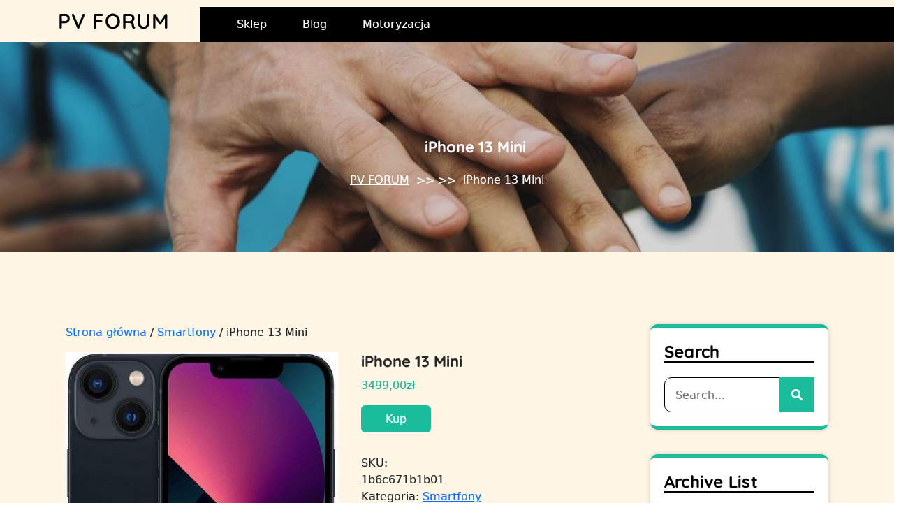

--- FILE ---
content_type: text/html; charset=UTF-8
request_url: https://pv-forum.pl/produkt/iphone-13-mini/
body_size: 16790
content:
<!DOCTYPE html> <html lang="pl-PL"><head>
    	<meta charset="UTF-8">
	<meta name="viewport" content="width=device-width, initial-scale=1">
	<link rel="profile" href="https://gmpg.org/xfn/11">
			<link rel="pingback" href="https://pv-forum.pl/xmlrpc.php">
	
    <title>iPhone 13 Mini &#8211; PV FORUM</title>
<meta name='robots' content='max-image-preview:large' />
<link rel="alternate" type="application/rss+xml" title="PV FORUM &raquo; Kanał z wpisami" href="https://pv-forum.pl/feed/" />
<link rel="alternate" type="application/rss+xml" title="PV FORUM &raquo; Kanał z komentarzami" href="https://pv-forum.pl/comments/feed/" />
<link rel="alternate" type="application/rss+xml" title="PV FORUM &raquo; iPhone 13 Mini Kanał z komentarzami" href="https://pv-forum.pl/produkt/iphone-13-mini/feed/" />
<link rel="alternate" title="oEmbed (JSON)" type="application/json+oembed" href="https://pv-forum.pl/wp-json/oembed/1.0/embed?url=https%3A%2F%2Fpv-forum.pl%2Fprodukt%2Fiphone-13-mini%2F" />
<link rel="alternate" title="oEmbed (XML)" type="text/xml+oembed" href="https://pv-forum.pl/wp-json/oembed/1.0/embed?url=https%3A%2F%2Fpv-forum.pl%2Fprodukt%2Fiphone-13-mini%2F&#038;format=xml" />
<style id='wp-img-auto-sizes-contain-inline-css' type='text/css'>
img:is([sizes=auto i],[sizes^="auto," i]){contain-intrinsic-size:3000px 1500px}
/*# sourceURL=wp-img-auto-sizes-contain-inline-css */
</style>
<style id='wp-emoji-styles-inline-css' type='text/css'>

	img.wp-smiley, img.emoji {
		display: inline !important;
		border: none !important;
		box-shadow: none !important;
		height: 1em !important;
		width: 1em !important;
		margin: 0 0.07em !important;
		vertical-align: -0.1em !important;
		background: none !important;
		padding: 0 !important;
	}
/*# sourceURL=wp-emoji-styles-inline-css */
</style>
<style id='wp-block-library-inline-css' type='text/css'>
:root{--wp-block-synced-color:#7a00df;--wp-block-synced-color--rgb:122,0,223;--wp-bound-block-color:var(--wp-block-synced-color);--wp-editor-canvas-background:#ddd;--wp-admin-theme-color:#007cba;--wp-admin-theme-color--rgb:0,124,186;--wp-admin-theme-color-darker-10:#006ba1;--wp-admin-theme-color-darker-10--rgb:0,107,160.5;--wp-admin-theme-color-darker-20:#005a87;--wp-admin-theme-color-darker-20--rgb:0,90,135;--wp-admin-border-width-focus:2px}@media (min-resolution:192dpi){:root{--wp-admin-border-width-focus:1.5px}}.wp-element-button{cursor:pointer}:root .has-very-light-gray-background-color{background-color:#eee}:root .has-very-dark-gray-background-color{background-color:#313131}:root .has-very-light-gray-color{color:#eee}:root .has-very-dark-gray-color{color:#313131}:root .has-vivid-green-cyan-to-vivid-cyan-blue-gradient-background{background:linear-gradient(135deg,#00d084,#0693e3)}:root .has-purple-crush-gradient-background{background:linear-gradient(135deg,#34e2e4,#4721fb 50%,#ab1dfe)}:root .has-hazy-dawn-gradient-background{background:linear-gradient(135deg,#faaca8,#dad0ec)}:root .has-subdued-olive-gradient-background{background:linear-gradient(135deg,#fafae1,#67a671)}:root .has-atomic-cream-gradient-background{background:linear-gradient(135deg,#fdd79a,#004a59)}:root .has-nightshade-gradient-background{background:linear-gradient(135deg,#330968,#31cdcf)}:root .has-midnight-gradient-background{background:linear-gradient(135deg,#020381,#2874fc)}:root{--wp--preset--font-size--normal:16px;--wp--preset--font-size--huge:42px}.has-regular-font-size{font-size:1em}.has-larger-font-size{font-size:2.625em}.has-normal-font-size{font-size:var(--wp--preset--font-size--normal)}.has-huge-font-size{font-size:var(--wp--preset--font-size--huge)}.has-text-align-center{text-align:center}.has-text-align-left{text-align:left}.has-text-align-right{text-align:right}.has-fit-text{white-space:nowrap!important}#end-resizable-editor-section{display:none}.aligncenter{clear:both}.items-justified-left{justify-content:flex-start}.items-justified-center{justify-content:center}.items-justified-right{justify-content:flex-end}.items-justified-space-between{justify-content:space-between}.screen-reader-text{border:0;clip-path:inset(50%);height:1px;margin:-1px;overflow:hidden;padding:0;position:absolute;width:1px;word-wrap:normal!important}.screen-reader-text:focus{background-color:#ddd;clip-path:none;color:#444;display:block;font-size:1em;height:auto;left:5px;line-height:normal;padding:15px 23px 14px;text-decoration:none;top:5px;width:auto;z-index:100000}html :where(.has-border-color){border-style:solid}html :where([style*=border-top-color]){border-top-style:solid}html :where([style*=border-right-color]){border-right-style:solid}html :where([style*=border-bottom-color]){border-bottom-style:solid}html :where([style*=border-left-color]){border-left-style:solid}html :where([style*=border-width]){border-style:solid}html :where([style*=border-top-width]){border-top-style:solid}html :where([style*=border-right-width]){border-right-style:solid}html :where([style*=border-bottom-width]){border-bottom-style:solid}html :where([style*=border-left-width]){border-left-style:solid}html :where(img[class*=wp-image-]){height:auto;max-width:100%}:where(figure){margin:0 0 1em}html :where(.is-position-sticky){--wp-admin--admin-bar--position-offset:var(--wp-admin--admin-bar--height,0px)}@media screen and (max-width:600px){html :where(.is-position-sticky){--wp-admin--admin-bar--position-offset:0px}}

/*# sourceURL=wp-block-library-inline-css */
</style><style id='wp-block-archives-inline-css' type='text/css'>
.wp-block-archives{box-sizing:border-box}.wp-block-archives-dropdown label{display:block}
/*# sourceURL=https://pv-forum.pl/wp-includes/blocks/archives/style.min.css */
</style>
<style id='wp-block-categories-inline-css' type='text/css'>
.wp-block-categories{box-sizing:border-box}.wp-block-categories.alignleft{margin-right:2em}.wp-block-categories.alignright{margin-left:2em}.wp-block-categories.wp-block-categories-dropdown.aligncenter{text-align:center}.wp-block-categories .wp-block-categories__label{display:block;width:100%}
/*# sourceURL=https://pv-forum.pl/wp-includes/blocks/categories/style.min.css */
</style>
<style id='wp-block-latest-posts-inline-css' type='text/css'>
.wp-block-latest-posts{box-sizing:border-box}.wp-block-latest-posts.alignleft{margin-right:2em}.wp-block-latest-posts.alignright{margin-left:2em}.wp-block-latest-posts.wp-block-latest-posts__list{list-style:none}.wp-block-latest-posts.wp-block-latest-posts__list li{clear:both;overflow-wrap:break-word}.wp-block-latest-posts.is-grid{display:flex;flex-wrap:wrap}.wp-block-latest-posts.is-grid li{margin:0 1.25em 1.25em 0;width:100%}@media (min-width:600px){.wp-block-latest-posts.columns-2 li{width:calc(50% - .625em)}.wp-block-latest-posts.columns-2 li:nth-child(2n){margin-right:0}.wp-block-latest-posts.columns-3 li{width:calc(33.33333% - .83333em)}.wp-block-latest-posts.columns-3 li:nth-child(3n){margin-right:0}.wp-block-latest-posts.columns-4 li{width:calc(25% - .9375em)}.wp-block-latest-posts.columns-4 li:nth-child(4n){margin-right:0}.wp-block-latest-posts.columns-5 li{width:calc(20% - 1em)}.wp-block-latest-posts.columns-5 li:nth-child(5n){margin-right:0}.wp-block-latest-posts.columns-6 li{width:calc(16.66667% - 1.04167em)}.wp-block-latest-posts.columns-6 li:nth-child(6n){margin-right:0}}:root :where(.wp-block-latest-posts.is-grid){padding:0}:root :where(.wp-block-latest-posts.wp-block-latest-posts__list){padding-left:0}.wp-block-latest-posts__post-author,.wp-block-latest-posts__post-date{display:block;font-size:.8125em}.wp-block-latest-posts__post-excerpt,.wp-block-latest-posts__post-full-content{margin-bottom:1em;margin-top:.5em}.wp-block-latest-posts__featured-image a{display:inline-block}.wp-block-latest-posts__featured-image img{height:auto;max-width:100%;width:auto}.wp-block-latest-posts__featured-image.alignleft{float:left;margin-right:1em}.wp-block-latest-posts__featured-image.alignright{float:right;margin-left:1em}.wp-block-latest-posts__featured-image.aligncenter{margin-bottom:1em;text-align:center}
/*# sourceURL=https://pv-forum.pl/wp-includes/blocks/latest-posts/style.min.css */
</style>
<link rel='stylesheet' id='wc-blocks-style-css' href='https://pv-forum.pl/wp-content/plugins/woocommerce/assets/client/blocks/wc-blocks.css?ver=wc-10.3.7' type='text/css' media='all' />
<style id='global-styles-inline-css' type='text/css'>
:root{--wp--preset--aspect-ratio--square: 1;--wp--preset--aspect-ratio--4-3: 4/3;--wp--preset--aspect-ratio--3-4: 3/4;--wp--preset--aspect-ratio--3-2: 3/2;--wp--preset--aspect-ratio--2-3: 2/3;--wp--preset--aspect-ratio--16-9: 16/9;--wp--preset--aspect-ratio--9-16: 9/16;--wp--preset--color--black: #000000;--wp--preset--color--cyan-bluish-gray: #abb8c3;--wp--preset--color--white: #ffffff;--wp--preset--color--pale-pink: #f78da7;--wp--preset--color--vivid-red: #cf2e2e;--wp--preset--color--luminous-vivid-orange: #ff6900;--wp--preset--color--luminous-vivid-amber: #fcb900;--wp--preset--color--light-green-cyan: #7bdcb5;--wp--preset--color--vivid-green-cyan: #00d084;--wp--preset--color--pale-cyan-blue: #8ed1fc;--wp--preset--color--vivid-cyan-blue: #0693e3;--wp--preset--color--vivid-purple: #9b51e0;--wp--preset--color--tan: #E6DBAD;--wp--preset--color--yellow: #FDE64B;--wp--preset--color--orange: #ED7014;--wp--preset--color--red: #D0312D;--wp--preset--color--pink: #b565a7;--wp--preset--color--purple: #A32CC4;--wp--preset--color--blue: #3A43BA;--wp--preset--color--green: #3BB143;--wp--preset--color--brown: #231709;--wp--preset--color--grey: #6C626D;--wp--preset--gradient--vivid-cyan-blue-to-vivid-purple: linear-gradient(135deg,rgb(6,147,227) 0%,rgb(155,81,224) 100%);--wp--preset--gradient--light-green-cyan-to-vivid-green-cyan: linear-gradient(135deg,rgb(122,220,180) 0%,rgb(0,208,130) 100%);--wp--preset--gradient--luminous-vivid-amber-to-luminous-vivid-orange: linear-gradient(135deg,rgb(252,185,0) 0%,rgb(255,105,0) 100%);--wp--preset--gradient--luminous-vivid-orange-to-vivid-red: linear-gradient(135deg,rgb(255,105,0) 0%,rgb(207,46,46) 100%);--wp--preset--gradient--very-light-gray-to-cyan-bluish-gray: linear-gradient(135deg,rgb(238,238,238) 0%,rgb(169,184,195) 100%);--wp--preset--gradient--cool-to-warm-spectrum: linear-gradient(135deg,rgb(74,234,220) 0%,rgb(151,120,209) 20%,rgb(207,42,186) 40%,rgb(238,44,130) 60%,rgb(251,105,98) 80%,rgb(254,248,76) 100%);--wp--preset--gradient--blush-light-purple: linear-gradient(135deg,rgb(255,206,236) 0%,rgb(152,150,240) 100%);--wp--preset--gradient--blush-bordeaux: linear-gradient(135deg,rgb(254,205,165) 0%,rgb(254,45,45) 50%,rgb(107,0,62) 100%);--wp--preset--gradient--luminous-dusk: linear-gradient(135deg,rgb(255,203,112) 0%,rgb(199,81,192) 50%,rgb(65,88,208) 100%);--wp--preset--gradient--pale-ocean: linear-gradient(135deg,rgb(255,245,203) 0%,rgb(182,227,212) 50%,rgb(51,167,181) 100%);--wp--preset--gradient--electric-grass: linear-gradient(135deg,rgb(202,248,128) 0%,rgb(113,206,126) 100%);--wp--preset--gradient--midnight: linear-gradient(135deg,rgb(2,3,129) 0%,rgb(40,116,252) 100%);--wp--preset--font-size--small: 12px;--wp--preset--font-size--medium: 20px;--wp--preset--font-size--large: 36px;--wp--preset--font-size--x-large: 42px;--wp--preset--font-size--regular: 16px;--wp--preset--font-size--larger: 36px;--wp--preset--font-size--huge: 48px;--wp--preset--spacing--20: 0.44rem;--wp--preset--spacing--30: 0.67rem;--wp--preset--spacing--40: 1rem;--wp--preset--spacing--50: 1.5rem;--wp--preset--spacing--60: 2.25rem;--wp--preset--spacing--70: 3.38rem;--wp--preset--spacing--80: 5.06rem;--wp--preset--shadow--natural: 6px 6px 9px rgba(0, 0, 0, 0.2);--wp--preset--shadow--deep: 12px 12px 50px rgba(0, 0, 0, 0.4);--wp--preset--shadow--sharp: 6px 6px 0px rgba(0, 0, 0, 0.2);--wp--preset--shadow--outlined: 6px 6px 0px -3px rgb(255, 255, 255), 6px 6px rgb(0, 0, 0);--wp--preset--shadow--crisp: 6px 6px 0px rgb(0, 0, 0);}:where(.is-layout-flex){gap: 0.5em;}:where(.is-layout-grid){gap: 0.5em;}body .is-layout-flex{display: flex;}.is-layout-flex{flex-wrap: wrap;align-items: center;}.is-layout-flex > :is(*, div){margin: 0;}body .is-layout-grid{display: grid;}.is-layout-grid > :is(*, div){margin: 0;}:where(.wp-block-columns.is-layout-flex){gap: 2em;}:where(.wp-block-columns.is-layout-grid){gap: 2em;}:where(.wp-block-post-template.is-layout-flex){gap: 1.25em;}:where(.wp-block-post-template.is-layout-grid){gap: 1.25em;}.has-black-color{color: var(--wp--preset--color--black) !important;}.has-cyan-bluish-gray-color{color: var(--wp--preset--color--cyan-bluish-gray) !important;}.has-white-color{color: var(--wp--preset--color--white) !important;}.has-pale-pink-color{color: var(--wp--preset--color--pale-pink) !important;}.has-vivid-red-color{color: var(--wp--preset--color--vivid-red) !important;}.has-luminous-vivid-orange-color{color: var(--wp--preset--color--luminous-vivid-orange) !important;}.has-luminous-vivid-amber-color{color: var(--wp--preset--color--luminous-vivid-amber) !important;}.has-light-green-cyan-color{color: var(--wp--preset--color--light-green-cyan) !important;}.has-vivid-green-cyan-color{color: var(--wp--preset--color--vivid-green-cyan) !important;}.has-pale-cyan-blue-color{color: var(--wp--preset--color--pale-cyan-blue) !important;}.has-vivid-cyan-blue-color{color: var(--wp--preset--color--vivid-cyan-blue) !important;}.has-vivid-purple-color{color: var(--wp--preset--color--vivid-purple) !important;}.has-black-background-color{background-color: var(--wp--preset--color--black) !important;}.has-cyan-bluish-gray-background-color{background-color: var(--wp--preset--color--cyan-bluish-gray) !important;}.has-white-background-color{background-color: var(--wp--preset--color--white) !important;}.has-pale-pink-background-color{background-color: var(--wp--preset--color--pale-pink) !important;}.has-vivid-red-background-color{background-color: var(--wp--preset--color--vivid-red) !important;}.has-luminous-vivid-orange-background-color{background-color: var(--wp--preset--color--luminous-vivid-orange) !important;}.has-luminous-vivid-amber-background-color{background-color: var(--wp--preset--color--luminous-vivid-amber) !important;}.has-light-green-cyan-background-color{background-color: var(--wp--preset--color--light-green-cyan) !important;}.has-vivid-green-cyan-background-color{background-color: var(--wp--preset--color--vivid-green-cyan) !important;}.has-pale-cyan-blue-background-color{background-color: var(--wp--preset--color--pale-cyan-blue) !important;}.has-vivid-cyan-blue-background-color{background-color: var(--wp--preset--color--vivid-cyan-blue) !important;}.has-vivid-purple-background-color{background-color: var(--wp--preset--color--vivid-purple) !important;}.has-black-border-color{border-color: var(--wp--preset--color--black) !important;}.has-cyan-bluish-gray-border-color{border-color: var(--wp--preset--color--cyan-bluish-gray) !important;}.has-white-border-color{border-color: var(--wp--preset--color--white) !important;}.has-pale-pink-border-color{border-color: var(--wp--preset--color--pale-pink) !important;}.has-vivid-red-border-color{border-color: var(--wp--preset--color--vivid-red) !important;}.has-luminous-vivid-orange-border-color{border-color: var(--wp--preset--color--luminous-vivid-orange) !important;}.has-luminous-vivid-amber-border-color{border-color: var(--wp--preset--color--luminous-vivid-amber) !important;}.has-light-green-cyan-border-color{border-color: var(--wp--preset--color--light-green-cyan) !important;}.has-vivid-green-cyan-border-color{border-color: var(--wp--preset--color--vivid-green-cyan) !important;}.has-pale-cyan-blue-border-color{border-color: var(--wp--preset--color--pale-cyan-blue) !important;}.has-vivid-cyan-blue-border-color{border-color: var(--wp--preset--color--vivid-cyan-blue) !important;}.has-vivid-purple-border-color{border-color: var(--wp--preset--color--vivid-purple) !important;}.has-vivid-cyan-blue-to-vivid-purple-gradient-background{background: var(--wp--preset--gradient--vivid-cyan-blue-to-vivid-purple) !important;}.has-light-green-cyan-to-vivid-green-cyan-gradient-background{background: var(--wp--preset--gradient--light-green-cyan-to-vivid-green-cyan) !important;}.has-luminous-vivid-amber-to-luminous-vivid-orange-gradient-background{background: var(--wp--preset--gradient--luminous-vivid-amber-to-luminous-vivid-orange) !important;}.has-luminous-vivid-orange-to-vivid-red-gradient-background{background: var(--wp--preset--gradient--luminous-vivid-orange-to-vivid-red) !important;}.has-very-light-gray-to-cyan-bluish-gray-gradient-background{background: var(--wp--preset--gradient--very-light-gray-to-cyan-bluish-gray) !important;}.has-cool-to-warm-spectrum-gradient-background{background: var(--wp--preset--gradient--cool-to-warm-spectrum) !important;}.has-blush-light-purple-gradient-background{background: var(--wp--preset--gradient--blush-light-purple) !important;}.has-blush-bordeaux-gradient-background{background: var(--wp--preset--gradient--blush-bordeaux) !important;}.has-luminous-dusk-gradient-background{background: var(--wp--preset--gradient--luminous-dusk) !important;}.has-pale-ocean-gradient-background{background: var(--wp--preset--gradient--pale-ocean) !important;}.has-electric-grass-gradient-background{background: var(--wp--preset--gradient--electric-grass) !important;}.has-midnight-gradient-background{background: var(--wp--preset--gradient--midnight) !important;}.has-small-font-size{font-size: var(--wp--preset--font-size--small) !important;}.has-medium-font-size{font-size: var(--wp--preset--font-size--medium) !important;}.has-large-font-size{font-size: var(--wp--preset--font-size--large) !important;}.has-x-large-font-size{font-size: var(--wp--preset--font-size--x-large) !important;}
/*# sourceURL=global-styles-inline-css */
</style>

<style id='classic-theme-styles-inline-css' type='text/css'>
/*! This file is auto-generated */
.wp-block-button__link{color:#fff;background-color:#32373c;border-radius:9999px;box-shadow:none;text-decoration:none;padding:calc(.667em + 2px) calc(1.333em + 2px);font-size:1.125em}.wp-block-file__button{background:#32373c;color:#fff;text-decoration:none}
/*# sourceURL=/wp-includes/css/classic-themes.min.css */
</style>
<link rel='stylesheet' id='woocommerce-layout-css' href='https://pv-forum.pl/wp-content/plugins/woocommerce/assets/css/woocommerce-layout.css?ver=10.3.7' type='text/css' media='all' />
<link rel='stylesheet' id='woocommerce-smallscreen-css' href='https://pv-forum.pl/wp-content/plugins/woocommerce/assets/css/woocommerce-smallscreen.css?ver=10.3.7' type='text/css' media='only screen and (max-width: 768px)' />
<link rel='stylesheet' id='woocommerce-general-css' href='https://pv-forum.pl/wp-content/plugins/woocommerce/assets/css/woocommerce.css?ver=10.3.7' type='text/css' media='all' />
<style id='woocommerce-inline-inline-css' type='text/css'>
.woocommerce form .form-row .required { visibility: visible; }
/*# sourceURL=woocommerce-inline-inline-css */
</style>
<link rel='stylesheet' id='brands-styles-css' href='https://pv-forum.pl/wp-content/plugins/woocommerce/assets/css/brands.css?ver=10.3.7' type='text/css' media='all' />
<link rel='stylesheet' id='prime-charity-trust-style-css' href='https://pv-forum.pl/wp-content/themes/prime-charity-trust/style.css?ver=6.9' type='text/css' media='all' />
<style id='prime-charity-trust-style-inline-css' type='text/css'>
body{max-width: 100% !important;}#featured-posts .entry-container{text-align: left}#button{right: 5%;}nav.navigation.pagination{text-align: left;}#button{border-radius: 4px;}.footer-widgets-area{background-attachment: scroll;}#site-navigation .nav-menu ul li a:hover, .main-navigation .nav-menu li a:hover{}

        .main-navigation ul li a {
            font-weight: 400;
            text-transform: capitalize;
        }
    
/*# sourceURL=prime-charity-trust-style-inline-css */
</style>
<link rel='stylesheet' id='prime-fundraiser-child-style-css' href='https://pv-forum.pl/wp-content/themes/prime-fundraiser/style.css?ver=6.9' type='text/css' media='all' />
<link rel='stylesheet' id='prime-charity-trust-google-fonts-css' href='https://pv-forum.pl/wp-content/fonts/3ae54b3de272b9b10147c9f63fddcb61.css' type='text/css' media='all' />
<link rel='stylesheet' id='bootstrap-style-css' href='https://pv-forum.pl/wp-content/themes/prime-charity-trust/assets/css/bootstrap.css?ver=6.9' type='text/css' media='all' />
<link rel='stylesheet' id='fontawesome-all-css' href='https://pv-forum.pl/wp-content/themes/prime-charity-trust/assets/css/all.min.css?ver=4.7.0' type='text/css' media='all' />
<link rel='stylesheet' id='owl.carousel-style-css' href='https://pv-forum.pl/wp-content/themes/prime-charity-trust/assets/css/owl.carousel.css?ver=6.9' type='text/css' media='all' />
<link rel='stylesheet' id='slick-theme-css-css' href='https://pv-forum.pl/wp-content/themes/prime-charity-trust/assets/css/slick-theme.min.css?ver=v2.2.0' type='text/css' media='all' />
<link rel='stylesheet' id='slick-css-css' href='https://pv-forum.pl/wp-content/themes/prime-charity-trust/assets/css/slick.min.css?ver=v1.8.0' type='text/css' media='all' />
<link rel='stylesheet' id='prime-charity-trust-blocks-css' href='https://pv-forum.pl/wp-content/themes/prime-charity-trust/assets/css/blocks.min.css?ver=6.9' type='text/css' media='all' />
<script type="text/javascript" src="https://pv-forum.pl/wp-includes/js/jquery/jquery.min.js?ver=3.7.1" id="jquery-core-js"></script>
<script type="text/javascript" src="https://pv-forum.pl/wp-includes/js/jquery/jquery-migrate.min.js?ver=3.4.1" id="jquery-migrate-js"></script>
<script type="text/javascript" src="https://pv-forum.pl/wp-content/plugins/woocommerce/assets/js/jquery-blockui/jquery.blockUI.min.js?ver=2.7.0-wc.10.3.7" id="wc-jquery-blockui-js" defer="defer" data-wp-strategy="defer"></script>
<script type="text/javascript" id="wc-add-to-cart-js-extra">
/* <![CDATA[ */
var wc_add_to_cart_params = {"ajax_url":"/wp-admin/admin-ajax.php","wc_ajax_url":"/?wc-ajax=%%endpoint%%","i18n_view_cart":"Zobacz koszyk","cart_url":"https://pv-forum.pl/koszyk/","is_cart":"","cart_redirect_after_add":"no"};
//# sourceURL=wc-add-to-cart-js-extra
/* ]]> */
</script>
<script type="text/javascript" src="https://pv-forum.pl/wp-content/plugins/woocommerce/assets/js/frontend/add-to-cart.min.js?ver=10.3.7" id="wc-add-to-cart-js" defer="defer" data-wp-strategy="defer"></script>
<script type="text/javascript" src="https://pv-forum.pl/wp-content/plugins/woocommerce/assets/js/zoom/jquery.zoom.min.js?ver=1.7.21-wc.10.3.7" id="wc-zoom-js" defer="defer" data-wp-strategy="defer"></script>
<script type="text/javascript" src="https://pv-forum.pl/wp-content/plugins/woocommerce/assets/js/flexslider/jquery.flexslider.min.js?ver=2.7.2-wc.10.3.7" id="wc-flexslider-js" defer="defer" data-wp-strategy="defer"></script>
<script type="text/javascript" id="wc-single-product-js-extra">
/* <![CDATA[ */
var wc_single_product_params = {"i18n_required_rating_text":"Prosz\u0119 wybra\u0107 ocen\u0119","i18n_rating_options":["1 z 5 gwiazdek","2 z 5 gwiazdek","3 z 5 gwiazdek","4 z 5 gwiazdek","5 z 5 gwiazdek"],"i18n_product_gallery_trigger_text":"Wy\u015bwietl pe\u0142noekranow\u0105 galeri\u0119 obrazk\u00f3w","review_rating_required":"yes","flexslider":{"rtl":false,"animation":"slide","smoothHeight":true,"directionNav":false,"controlNav":"thumbnails","slideshow":false,"animationSpeed":500,"animationLoop":false,"allowOneSlide":false},"zoom_enabled":"1","zoom_options":[],"photoswipe_enabled":"","photoswipe_options":{"shareEl":false,"closeOnScroll":false,"history":false,"hideAnimationDuration":0,"showAnimationDuration":0},"flexslider_enabled":"1"};
//# sourceURL=wc-single-product-js-extra
/* ]]> */
</script>
<script type="text/javascript" src="https://pv-forum.pl/wp-content/plugins/woocommerce/assets/js/frontend/single-product.min.js?ver=10.3.7" id="wc-single-product-js" defer="defer" data-wp-strategy="defer"></script>
<script type="text/javascript" src="https://pv-forum.pl/wp-content/plugins/woocommerce/assets/js/js-cookie/js.cookie.min.js?ver=2.1.4-wc.10.3.7" id="wc-js-cookie-js" defer="defer" data-wp-strategy="defer"></script>
<script type="text/javascript" id="woocommerce-js-extra">
/* <![CDATA[ */
var woocommerce_params = {"ajax_url":"/wp-admin/admin-ajax.php","wc_ajax_url":"/?wc-ajax=%%endpoint%%","i18n_password_show":"Poka\u017c has\u0142o","i18n_password_hide":"Ukryj has\u0142o"};
//# sourceURL=woocommerce-js-extra
/* ]]> */
</script>
<script type="text/javascript" src="https://pv-forum.pl/wp-content/plugins/woocommerce/assets/js/frontend/woocommerce.min.js?ver=10.3.7" id="woocommerce-js" defer="defer" data-wp-strategy="defer"></script>
<link rel="https://api.w.org/" href="https://pv-forum.pl/wp-json/" /><link rel="alternate" title="JSON" type="application/json" href="https://pv-forum.pl/wp-json/wp/v2/product/1956" /><link rel="EditURI" type="application/rsd+xml" title="RSD" href="https://pv-forum.pl/xmlrpc.php?rsd" />
<meta name="generator" content="WordPress 6.9" />
<meta name="generator" content="WooCommerce 10.3.7" />
<link rel="canonical" href="https://pv-forum.pl/produkt/iphone-13-mini/" />
<link rel='shortlink' href='https://pv-forum.pl/?p=1956' />
    <style type="text/css">
        .widget-area {
            text-align: left;
        }
    </style>
    <link rel="pingback" href="https://pv-forum.pl/xmlrpc.php">	<noscript><style>.woocommerce-product-gallery{ opacity: 1 !important; }</style></noscript>
			<style type="text/css" id="wp-custom-css">
			.woocommerce ul.products li.product a img {
height: 230px;
object-fit: contain;
}

.woocommerce ul.products li.product .woocommerce-loop-product__title {
height: 90px;
overflow: hidden;
}
.footer-widgets-area .custom-widget {
    width: 24%;
    display: block;
    float: left;
    padding: 10px;
}
.post-thumbnail img{
    width: 100% !important;
    height: 350px;
    object-fit: cover;
	
}
.post-thumbnail{
			margin-bottom:40px;
}
h1.entry-title{padding-left:80px;}		</style>
		</head>

<body class="wp-singular product-template-default single single-product postid-1956 wp-embed-responsive wp-theme-prime-charity-trust wp-child-theme-prime-fundraiser theme-prime-charity-trust woocommerce woocommerce-page woocommerce-no-js sidebar-right">
    
    
    <div id="page" class="site"><a class="skip-link screen-reader-text" href="#content">Skip to content</a>			<header id="masthead" class="site-header" data-sticky="" role="banner">  
  <div class="header-main">
    <div class="site-branding">
      <div class="logo" >
            <div id="site-identity">
          <h1 class="site-title" style="font-size: 30px;">
            <a href="https://pv-forum.pl/" rel="home">PV FORUM</a>
          </h1>

                  </div><!-- #site-identity -->
      </div>
    </div> <!-- .site-branding -->

    <div class="header-right">
              <div class="top-header">
                                                    <div class="social-links">
                          </div>
                  </div>
      
      <div class="site-menu">
          <nav id="site-navigation" class="main-navigation" role="navigation" aria-label="Primary Menu">
              <button type="button" class="menu-toggle">
                  <span class="icon-bar"></span>
                  <span class="icon-bar"></span>
                  <span class="icon-bar"></span>
              </button>

              <div class="menu-menu-container"><ul id="primary-menu" class="nav-menu"><li id="menu-item-2633" class="menu-item menu-item-type-post_type menu-item-object-page menu-item-home current_page_parent menu-item-2633"><a href="https://pv-forum.pl/">Sklep</a></li>
<li id="menu-item-2634" class="menu-item menu-item-type-post_type menu-item-object-page menu-item-2634"><a href="https://pv-forum.pl/blog/">Blog</a></li>
<li id="menu-item-10257" class="menu-item menu-item-type-taxonomy menu-item-object-category menu-item-10257"><a href="https://pv-forum.pl/category/motoryzacja/">Motoryzacja</a></li>
</ul></div>          </nav><!-- #site-navigation -->
                </div>
    </div>
  </div>
    
		</header> <!-- header ends here --><div class="single-header-img"><div class="post-thumbnail"><img src="https://pv-forum.pl/wp-content/themes/prime-charity-trust/assets/images/default-header.jpg" alt="Default Image" itemprop="image"></div><div class="single-header-heading"><h1 class="entry-title">iPhone 13 Mini</h1><div class="breadcrumb justify-content-center align-items-center mt-5"><a class="home-main align-self-center" href="https://pv-forum.pl">PV FORUM</a> >>  >> <span class="current-breadcrumb">iPhone 13 Mini</span></div></div></div>
    	<div id="content-page" class="site-content">
	
      <div id="content" class= "wrapper section-gap">
<div id="content" class="container contentsecwrap">
	<div class="row m-0">
		<div class="col-lg-9 col-md-8">
			<div id="primary" class="content-area prime-charity-trust"><main id="main" class="site-main" role="main"><nav class="woocommerce-breadcrumb" aria-label="Breadcrumb"><a href="https://pv-forum.pl">Strona główna</a>&nbsp;&#47;&nbsp;<a href="https://pv-forum.pl/kategoria-produktu/smartfony/">Smartfony</a>&nbsp;&#47;&nbsp;iPhone 13 Mini</nav>
				
					<div class="woocommerce-notices-wrapper"></div><div id="product-1956" class="product type-product post-1956 status-publish first instock product_cat-smartfony product_tag-badania-kierowcow-zawodowych product_tag-opony-peugeot-207 product_tag-pokrowiec-na-siedzenie-kierowcy product_tag-silnik-sprezynowy product_tag-sklep-fiat-czesci product_tag-zarowka-h16 has-post-thumbnail product-type-external">

	<div class="woocommerce-product-gallery woocommerce-product-gallery--with-images woocommerce-product-gallery--columns-4 images" data-columns="4" style="opacity: 0; transition: opacity .25s ease-in-out;">
	<div class="woocommerce-product-gallery__wrapper">
		<div data-thumb="https://pv-forum.pl/wp-content/uploads/2023/02/i-apple-iphone-13-mini-128gb-polnoc-100x100.jpg" data-thumb-alt="iPhone 13 Mini" data-thumb-srcset="https://pv-forum.pl/wp-content/uploads/2023/02/i-apple-iphone-13-mini-128gb-polnoc-100x100.jpg 100w, https://pv-forum.pl/wp-content/uploads/2023/02/i-apple-iphone-13-mini-128gb-polnoc-300x300.jpg 300w, https://pv-forum.pl/wp-content/uploads/2023/02/i-apple-iphone-13-mini-128gb-polnoc-150x150.jpg 150w"  data-thumb-sizes="(max-width: 100px) 100vw, 100px" class="woocommerce-product-gallery__image"><a href="https://pv-forum.pl/wp-content/uploads/2023/02/i-apple-iphone-13-mini-128gb-polnoc.jpg"><img width="472" height="626" src="https://pv-forum.pl/wp-content/uploads/2023/02/i-apple-iphone-13-mini-128gb-polnoc.jpg" class="wp-post-image" alt="iPhone 13 Mini" data-caption="" data-src="https://pv-forum.pl/wp-content/uploads/2023/02/i-apple-iphone-13-mini-128gb-polnoc.jpg" data-large_image="https://pv-forum.pl/wp-content/uploads/2023/02/i-apple-iphone-13-mini-128gb-polnoc.jpg" data-large_image_width="472" data-large_image_height="626" decoding="async" fetchpriority="high" srcset="https://pv-forum.pl/wp-content/uploads/2023/02/i-apple-iphone-13-mini-128gb-polnoc.jpg 472w, https://pv-forum.pl/wp-content/uploads/2023/02/i-apple-iphone-13-mini-128gb-polnoc-226x300.jpg 226w" sizes="(max-width: 472px) 100vw, 472px" /></a></div>	</div>
</div>

	<div class="summary entry-summary">
		<h1 class="product_title entry-title">iPhone 13 Mini</h1><p class="price"><span class="woocommerce-Price-amount amount"><bdi>3499,00<span class="woocommerce-Price-currencySymbol">&#122;&#322;</span></bdi></span></p>

<form class="cart" action="https://www.ceneo.pl/115151287" method="get">
	
	<button type="submit" class="single_add_to_cart_button button alt">Kup</button>

	
	</form>

<div class="product_meta">

	
	
		<span class="sku_wrapper">SKU: <span class="sku">1b6c671b1b01</span></span>

	
	<span class="posted_in">Kategoria: <a href="https://pv-forum.pl/kategoria-produktu/smartfony/" rel="tag">Smartfony</a></span>
	<span class="tagged_as">Znaczników: <a href="https://pv-forum.pl/tag-produktu/badania-kierowcow-zawodowych/" rel="tag">badania kierowców zawodowych</a>, <a href="https://pv-forum.pl/tag-produktu/opony-peugeot-207/" rel="tag">opony peugeot 207</a>, <a href="https://pv-forum.pl/tag-produktu/pokrowiec-na-siedzenie-kierowcy/" rel="tag">pokrowiec na siedzenie kierowcy</a>, <a href="https://pv-forum.pl/tag-produktu/silnik-sprezynowy/" rel="tag">silnik sprężynowy</a>, <a href="https://pv-forum.pl/tag-produktu/sklep-fiat-czesci/" rel="tag">sklep fiat części</a>, <a href="https://pv-forum.pl/tag-produktu/zarowka-h16/" rel="tag">żarówka h16</a></span>
	
</div>
	</div>

	
	<div class="woocommerce-tabs wc-tabs-wrapper">
		<ul class="tabs wc-tabs" role="tablist">
							<li role="presentation" class="description_tab" id="tab-title-description">
					<a href="#tab-description" role="tab" aria-controls="tab-description">
						Opis					</a>
				</li>
					</ul>
					<div class="woocommerce-Tabs-panel woocommerce-Tabs-panel--description panel entry-content wc-tab" id="tab-description" role="tabpanel" aria-labelledby="tab-title-description">
				
	<h2>Opis</h2>

<p>Najwyższej jakości aparat, ekran, czy dźwięk- to wszystko możliwie tylko z produktami z serii Apple.Nie zwlekaj z zakupem i ciesz się najnowszym iPhone 13 mini- pełna oferta dostępna już teraz na Ceneo.pl.                            </p>
<p>Iphone 13 mini- kwintesencja doskonałośćiNajbardziej zaawansowany system dwóch aparatów  Apple iPhone 13 mini. Jeszcze jaśniejszy wyświetlacz OLED &#8211; Super Retina XDR. Turboszybki czip A15 Bionic, który konkurencję zostawia w tyle. Ogromny skok wydajności baterii- ponad 2,5 godziny więcej użytkowania na jednym ładowaniu, oraz trwała obudowa z płaskimi krawędziami.                            </p>
<p>Nowy aparat iPhone 13 mini! Z obiektywem ultraszeroko­kątnym odsłania więcej detali w ciemnych fragmentach zdjęć.  Nowy aparat z obiektywem szeroko­kątnym wpuszcza o 47% więcej światła, przez co zyskują i zdjęcia, i wideo Nowy system OIS z automatyczną stabilizacją matrycy sprawia, że kadr nie drgnie, nawet gdy się poruszysz swoim iPhone 13 mini.<br />
Cały układ zaaranżowaliśmy na nowo, przesuwając obiektywy o 45 stopni, żeby zmieścić nasz jak dotąd najlepszy system dwóch aparatów z największą matrycą obiektywu szerokokątnego. Znaleźliśmy też miejsce na nasz system IOS z automatyczną stabilizacją matrycy. Obiektyw ultraszerokokątny iPhone 13 mini wyposażyliśmy w szybszy przetwornik.Tryb filmowy iPhone 13 mini przewiduje, kiedy nowy ważny obiekt zjawi się w kadrze, i automatycznie przestawia na niego ostrość. Mówiąc prościej, z łatwością nakręcisz filmy, które oglądać się będzie jak kinowe.                            </p>
<p>Aparat przedni iPhone 13 mini &#8211; TrueDepth.<br />
System aparatów TrueDepth ma wszystkie najnowsze funkcje aparatów tylnych: Tryb filmowy, Style fotograficzne, Nagrywanie wideo w Dolby Vision HDR, Tryb portretowy. Selfie iPhonem 13 mini w Trybie nocnym Inteligentny HDR 4 Deep Fusion i nie tylko, czyli całą masę sposobów na selfie. Dzięki czipowi A15 Bionic i aparatowi TrueDepth iPhone 13 mini Działa Face ID.<br />
Najbezpieczniejsze uwierzytelnianie na podstawie twarzy użyte w iPhone 13 mini. 2x większa pamięć  iPhone 13 mini ma co najmniej 128 GB pamięci, żeby zmieścić wszystkie Twoje zdjęcia i filmy<br />
Deep Fusion iPhone 13 mini<br />
Włącza się w przypadku średnio i słabo oświetlonych scenerii. Algorytm analizuje szereg ekspozycji piksel po pikselu, wychwytując najsubtelniejsze faktury, wzory i detale.                            </p>
<p>Superszybki czip A15 Bionic w iPhone 13 miniNapędza Style fotograficzne, Tryb filmowy, Tekst na żywo i inne funkcje. Działa oszczędniej, dzięki czemu bateria iPhone 13 mini trzyma dłużej. Jego koprocesor Secure Enclave zabezpiecza Twoje dane, np. Face ID czy kontakty.<br />
Bateria iPhone 13 mini nabrała energii!<br />
Do 2,5 godziny więcej na baterii iPhone’a 13 mini. Do 50% szybsze CPU niż u konkurencji Do 30% szybsza grafika niż u konkurencji Jedyny czip, który go prześcignął, znajdziesz w iPhonie 13 Pro. Cały świat przechodzi na 5G. Strumieniujesz seriale, a może pobierasz duże pliki? Z 5G zrobisz to szybciej. I nie tylko to. Prędkość 5G wystarcza do wieloosobowego grania w sieci, udostępniania wideo AR i wielu innych rzeczy. Po włączeniu trybu Smart Data iPhone 13 mini będzie automatycznie zmniejszać prędkość połączenia, gdy i tak z niej nie korzystasz, ograniczając zużycie energii.                            </p>
<p>​Wyświetlacz Super Retina XDR w iPhone 13 miniSzczegółowość​ eXDRemalna- Nasz wyświetlacz OLED jest o 28 procent jaśniejszy i osiąga poziom 800 nitów, więc nawet w pełnym słońcu wszystko lepiej widać. W wideo HDR sięga nawet 1200 nitów. Biel na iPhone 13 jest olśniewająca, czerń głęboka, a wszystkie inne kolory wyjątkowo wyraziste. Przy tym oszczędza energię o niebo lepiej niż dotąd. iPhone 13 ma szeroką gamę kolorów zgodną ze standardem kinowym, więc pokazuje barwy zgodne z wizją twórcy. Dzięki precyzyjnemu odwzorowaniu kolorów wszystko, co widać na ekranie, wygląda bardzo naturalnie. Zagęszczenie pikseli na wyświetlaczu Super Retina XDR jest ultrawysokie. Dzięki temu zdjęcia, filmy, tekst i w ogóle wszystko, co na nim widać, jest idealnie ostre. Do tego wyświetlacz jest większy, bo aparat TrueDepth zajmuje mniej miejsca.                            </p>
<p>Video prezentacja iPhone 13 mini<br />
Jeżeli ciekawi Cię design iPhone 13 mini zapraszamy do wideo prezentacji nowego modelu iPhone 13 mini  </p>
<p>, , , klips wycieraczki audi a4 b6, , 1463, , motocykle cross, , , , , leszno ford, przewód klimatyzacji, mitsubishi cordia, czesci honda accord, termostat hyundai coupe, g12 płyn, kierunkowskazy volvo v40, </p>
<p>yyyyy</p>
			</div>
		
			</div>


	<section class="related products">

					<h2>Podobne produkty</h2>
				<ul class="products columns-4">

			
					<li class="product type-product post-1277 status-publish first instock product_cat-smartfony product_tag-ats-felgi product_tag-co-oznacza-et-na-feldze product_tag-oyodo-czesci product_tag-rownolegle-parkowanie product_tag-test-opon-zimowych-185-65-r15 has-post-thumbnail product-type-external">
	<a href="https://pv-forum.pl/produkt/samsung-galaxy-a52-sm-a525-6-128gb-niebieski/" class="woocommerce-LoopProduct-link woocommerce-loop-product__link"><img width="300" height="300" src="https://pv-forum.pl/wp-content/uploads/2023/02/i-samsung-galaxy-a52-sm-a525-6-128gb-niebieski-300x300.jpg" class="attachment-woocommerce_thumbnail size-woocommerce_thumbnail" alt="Samsung Galaxy A52 SM-A525 6/128GB Niebieski" decoding="async" loading="lazy" srcset="https://pv-forum.pl/wp-content/uploads/2023/02/i-samsung-galaxy-a52-sm-a525-6-128gb-niebieski-300x300.jpg 300w, https://pv-forum.pl/wp-content/uploads/2023/02/i-samsung-galaxy-a52-sm-a525-6-128gb-niebieski-100x100.jpg 100w, https://pv-forum.pl/wp-content/uploads/2023/02/i-samsung-galaxy-a52-sm-a525-6-128gb-niebieski-150x150.jpg 150w" sizes="auto, (max-width: 300px) 100vw, 300px" /><h2 class="woocommerce-loop-product__title">Samsung Galaxy A52 SM-A525 6/128GB Niebieski</h2>
	<span class="price"><span class="woocommerce-Price-amount amount"><bdi>1699,00<span class="woocommerce-Price-currencySymbol">&#122;&#322;</span></bdi></span></span>
</a><a href="https://www.ceneo.pl/104791553" aria-describedby="woocommerce_loop_add_to_cart_link_describedby_1277" data-quantity="1" class="button product_type_external" data-product_id="1277" data-product_sku="eec2bb3c2cd8" aria-label="Kup" rel="nofollow">Kup</a>	<span id="woocommerce_loop_add_to_cart_link_describedby_1277" class="screen-reader-text">
			</span>
</li>

			
					<li class="product type-product post-3114 status-publish instock product_cat-smartfony product_tag-auto-szyba-katowice product_tag-hurtownie-bhp-katowice product_tag-kymco-grand-dink-250-opinie product_tag-oleje-silnikowe-krakow has-post-thumbnail product-type-external">
	<a href="https://pv-forum.pl/produkt/redmi-note-11-6-128gb-niebieski/" class="woocommerce-LoopProduct-link woocommerce-loop-product__link"><img width="300" height="300" src="https://pv-forum.pl/wp-content/uploads/2023/02/i-redmi-note-11-6-128gb-niebieski-300x300.jpg" class="attachment-woocommerce_thumbnail size-woocommerce_thumbnail" alt="Redmi Note 11 6/128GB Niebieski" decoding="async" loading="lazy" srcset="https://pv-forum.pl/wp-content/uploads/2023/02/i-redmi-note-11-6-128gb-niebieski-300x300.jpg 300w, https://pv-forum.pl/wp-content/uploads/2023/02/i-redmi-note-11-6-128gb-niebieski-150x150.jpg 150w, https://pv-forum.pl/wp-content/uploads/2023/02/i-redmi-note-11-6-128gb-niebieski-100x100.jpg 100w" sizes="auto, (max-width: 300px) 100vw, 300px" /><h2 class="woocommerce-loop-product__title">Redmi Note 11 6/128GB Niebieski</h2>
	<span class="price"><span class="woocommerce-Price-amount amount"><bdi>994,67<span class="woocommerce-Price-currencySymbol">&#122;&#322;</span></bdi></span></span>
</a><a href="https://www.ceneo.pl/126605437" aria-describedby="woocommerce_loop_add_to_cart_link_describedby_3114" data-quantity="1" class="button product_type_external" data-product_id="3114" data-product_sku="195c63c61020" aria-label="Kup" rel="nofollow">Kup</a>	<span id="woocommerce_loop_add_to_cart_link_describedby_3114" class="screen-reader-text">
			</span>
</li>

			
					<li class="product type-product post-902 status-publish instock product_cat-smartfony product_tag-aa125r product_tag-kymco-quads product_tag-opel-astra-b-kombi product_tag-peugeot-407-na-czesci has-post-thumbnail product-type-external">
	<a href="https://pv-forum.pl/produkt/huawei-p30-lite-4-128gb-niebieski/" class="woocommerce-LoopProduct-link woocommerce-loop-product__link"><img width="300" height="300" src="https://pv-forum.pl/wp-content/uploads/2023/02/i-huawei-p30-lite-4-128gb-niebieski-300x300.jpg" class="attachment-woocommerce_thumbnail size-woocommerce_thumbnail" alt="Huawei P30 Lite 4/128GB Niebieski" decoding="async" loading="lazy" srcset="https://pv-forum.pl/wp-content/uploads/2023/02/i-huawei-p30-lite-4-128gb-niebieski-300x300.jpg 300w, https://pv-forum.pl/wp-content/uploads/2023/02/i-huawei-p30-lite-4-128gb-niebieski-100x100.jpg 100w, https://pv-forum.pl/wp-content/uploads/2023/02/i-huawei-p30-lite-4-128gb-niebieski-150x150.jpg 150w" sizes="auto, (max-width: 300px) 100vw, 300px" /><h2 class="woocommerce-loop-product__title">Huawei P30 Lite 4/128GB Niebieski</h2>
	<span class="price"><span class="woocommerce-Price-amount amount"><bdi>1599,00<span class="woocommerce-Price-currencySymbol">&#122;&#322;</span></bdi></span></span>
</a><a href="https://www.ceneo.pl/78331086" aria-describedby="woocommerce_loop_add_to_cart_link_describedby_902" data-quantity="1" class="button product_type_external" data-product_id="902" data-product_sku="b9698b37a742" aria-label="Kup" rel="nofollow">Kup</a>	<span id="woocommerce_loop_add_to_cart_link_describedby_902" class="screen-reader-text">
			</span>
</li>

			
					<li class="product type-product post-4163 status-publish last instock product_cat-smartfony product_tag-astra-internet-krakow product_tag-czesci-silnik product_tag-ekonomiczny-suv product_tag-i10-hyundai-2010 product_tag-mazda-3-sedan-wymiary has-post-thumbnail product-type-external">
	<a href="https://pv-forum.pl/produkt/redmi-9-4-64gb-szary/" class="woocommerce-LoopProduct-link woocommerce-loop-product__link"><img width="300" height="300" src="https://pv-forum.pl/wp-content/uploads/2023/02/i-redmi-9-4-64gb-szary-300x300.jpg" class="attachment-woocommerce_thumbnail size-woocommerce_thumbnail" alt="Redmi 9 4/64GB Szary" decoding="async" loading="lazy" srcset="https://pv-forum.pl/wp-content/uploads/2023/02/i-redmi-9-4-64gb-szary-300x300.jpg 300w, https://pv-forum.pl/wp-content/uploads/2023/02/i-redmi-9-4-64gb-szary-150x150.jpg 150w, https://pv-forum.pl/wp-content/uploads/2023/02/i-redmi-9-4-64gb-szary-100x100.jpg 100w" sizes="auto, (max-width: 300px) 100vw, 300px" /><h2 class="woocommerce-loop-product__title">Redmi 9 4/64GB Szary</h2>
	<span class="price"><span class="woocommerce-Price-amount amount"><bdi>875,00<span class="woocommerce-Price-currencySymbol">&#122;&#322;</span></bdi></span></span>
</a><a href="https://www.ceneo.pl/94882813" aria-describedby="woocommerce_loop_add_to_cart_link_describedby_4163" data-quantity="1" class="button product_type_external" data-product_id="4163" data-product_sku="e8b92d4b0e15" aria-label="Kup" rel="nofollow">Kup</a>	<span id="woocommerce_loop_add_to_cart_link_describedby_4163" class="screen-reader-text">
			</span>
</li>

			
		</ul>

	</section>
	</div>


				
			</main></div>		</div>
		<div class="col-lg-3 col-md-4">
			
<aside id="secondary" class="widget-area" role="complementary">
	</aside>


	<aside id="secondary" class="widget-area" role="complementary">
		<!-- Search -->
		<aside id="search" class="widget widget_search" aria-label="firstsidebar">
		    <h2 class="widget-title">Search</h2>
		    <form  method="get" class="search-form" action="https://pv-forum.pl/">
		        <label>
		            <span class="screen-reader-text">Search for:</span>
		            <input type="search" class="search-field" placeholder="Search..." value="" name="s">
		        </label>
		        <button type="submit" class="search-submit"><i class="fas fa-search"></i></button>
		    </form>
		</aside>
		<!-- Archive -->
		<aside id="archive" class="widget widget_archive" role="complementary" aria-label="secondsidebar">
		    <h2 class="widget-title">Archive List</h2>
		    <ul>
		        	<li><a href='https://pv-forum.pl/2026/01/'>styczeń 2026</a></li>
	<li><a href='https://pv-forum.pl/2025/05/'>maj 2025</a></li>
	<li><a href='https://pv-forum.pl/2025/04/'>kwiecień 2025</a></li>
	<li><a href='https://pv-forum.pl/2025/03/'>marzec 2025</a></li>
	<li><a href='https://pv-forum.pl/2025/02/'>luty 2025</a></li>
	<li><a href='https://pv-forum.pl/2025/01/'>styczeń 2025</a></li>
	<li><a href='https://pv-forum.pl/2024/12/'>grudzień 2024</a></li>
	<li><a href='https://pv-forum.pl/2024/11/'>listopad 2024</a></li>
	<li><a href='https://pv-forum.pl/2024/10/'>październik 2024</a></li>
	<li><a href='https://pv-forum.pl/2024/09/'>wrzesień 2024</a></li>
	<li><a href='https://pv-forum.pl/2024/08/'>sierpień 2024</a></li>
	<li><a href='https://pv-forum.pl/2024/07/'>lipiec 2024</a></li>
	<li><a href='https://pv-forum.pl/2024/06/'>czerwiec 2024</a></li>
	<li><a href='https://pv-forum.pl/2024/05/'>maj 2024</a></li>
	<li><a href='https://pv-forum.pl/2024/04/'>kwiecień 2024</a></li>
	<li><a href='https://pv-forum.pl/2024/03/'>marzec 2024</a></li>
	<li><a href='https://pv-forum.pl/2024/02/'>luty 2024</a></li>
	<li><a href='https://pv-forum.pl/2024/01/'>styczeń 2024</a></li>
	<li><a href='https://pv-forum.pl/2023/12/'>grudzień 2023</a></li>
	<li><a href='https://pv-forum.pl/2023/11/'>listopad 2023</a></li>
	<li><a href='https://pv-forum.pl/2023/10/'>październik 2023</a></li>
	<li><a href='https://pv-forum.pl/2023/09/'>wrzesień 2023</a></li>
	<li><a href='https://pv-forum.pl/2023/07/'>lipiec 2023</a></li>
	<li><a href='https://pv-forum.pl/2023/06/'>czerwiec 2023</a></li>
	<li><a href='https://pv-forum.pl/2023/04/'>kwiecień 2023</a></li>
	<li><a href='https://pv-forum.pl/2023/03/'>marzec 2023</a></li>
		    </ul>
		</aside>
		<!-- Recent Posts -->
		<aside id="recent-posts" class="widget widget_recent_posts" role="complementary" aria-label="thirdsidebar">
		    <h2 class="widget-title">Recent Posts</h2>
	        <ul>
		        		            <li><a href="https://pv-forum.pl/rejestrowanie-obrazu-jako-wsparcie-w-codziennej-jezdzie/">Rejestrowanie obrazu jako wsparcie w codziennej jeździe</a></li>
		        		            <li><a href="https://pv-forum.pl/maly-samolot-praktyczne-rozwiazanie-dla-indywidualnych-uzytkownikow/">Mały samolot – praktyczne rozwiązanie dla indywidualnych użytkowników</a></li>
		        		            <li><a href="https://pv-forum.pl/pomoc-prawna-w-sprawach-zwiazanych-z-karuzela-vat-specjalistyczne-wsparcie-adwokackie-w-warszawie/">Pomoc prawna w sprawach związanych z karuzelą VAT &#8211; specjalistyczne wsparcie adwokackie w Warszawie</a></li>
		        		            <li><a href="https://pv-forum.pl/folia-ppf-samoregenerujaca-doskonala-ochrona-lakieru-w-studio-detailingowym/">Folia PPF samoregenerująca: Doskonała ochrona lakieru w studio detailingowym!</a></li>
		        		            <li><a href="https://pv-forum.pl/tworz-nastrojowe-wnetrza-lampiony-i-misy-w-stylu-rustykalnym/">Twórz nastrojowe wnętrza: lampiony i misy w stylu rustykalnym</a></li>
		        		        		    </ul>
		</aside>
		<!-- Categories -->
		<aside id="categories" class="widget widget_categories" role="complementary" aria-label="secondsidebar">
		    <h2 class="widget-title">Categories</h2>
		    <ul>
		        	<li class="cat-item cat-item-1"><a href="https://pv-forum.pl/category/bez-kategorii/">Bez kategorii</a>
</li>
	<li class="cat-item cat-item-707"><a href="https://pv-forum.pl/category/motoryzacja/">Motoryzacja</a>
</li>
	<li class="cat-item cat-item-708"><a href="https://pv-forum.pl/category/reklama/">reklama</a>
</li>
		    </ul>
		</aside>
	</aside>

		</div>
	</div>
</div>

</div>		</div>
		<footer id="colophon" class="site-footer" role="contentinfo">
			        <div class="footer-widgets-area section-gap footer-4" style="background-color: #282828; background-image: url(''); background-repeat: no-repeat; background-size: cover;">
            <!-- Widget area starting from here -->
            <div class="wrapper footer-cols-4">
                                        <div class="custom-widget">
                            <aside id="block-11" class="widget widget_block widget_archive"><ul class="wp-block-archives-list wp-block-archives">	<li><a href='https://pv-forum.pl/2026/01/'>styczeń 2026</a></li>
	<li><a href='https://pv-forum.pl/2025/05/'>maj 2025</a></li>
	<li><a href='https://pv-forum.pl/2025/04/'>kwiecień 2025</a></li>
	<li><a href='https://pv-forum.pl/2025/03/'>marzec 2025</a></li>
	<li><a href='https://pv-forum.pl/2025/02/'>luty 2025</a></li>
	<li><a href='https://pv-forum.pl/2025/01/'>styczeń 2025</a></li>
	<li><a href='https://pv-forum.pl/2024/12/'>grudzień 2024</a></li>
	<li><a href='https://pv-forum.pl/2024/11/'>listopad 2024</a></li>
	<li><a href='https://pv-forum.pl/2024/10/'>październik 2024</a></li>
	<li><a href='https://pv-forum.pl/2024/09/'>wrzesień 2024</a></li>
	<li><a href='https://pv-forum.pl/2024/08/'>sierpień 2024</a></li>
	<li><a href='https://pv-forum.pl/2024/07/'>lipiec 2024</a></li>
	<li><a href='https://pv-forum.pl/2024/06/'>czerwiec 2024</a></li>
	<li><a href='https://pv-forum.pl/2024/05/'>maj 2024</a></li>
	<li><a href='https://pv-forum.pl/2024/04/'>kwiecień 2024</a></li>
	<li><a href='https://pv-forum.pl/2024/03/'>marzec 2024</a></li>
	<li><a href='https://pv-forum.pl/2024/02/'>luty 2024</a></li>
	<li><a href='https://pv-forum.pl/2024/01/'>styczeń 2024</a></li>
	<li><a href='https://pv-forum.pl/2023/12/'>grudzień 2023</a></li>
	<li><a href='https://pv-forum.pl/2023/11/'>listopad 2023</a></li>
	<li><a href='https://pv-forum.pl/2023/10/'>październik 2023</a></li>
	<li><a href='https://pv-forum.pl/2023/09/'>wrzesień 2023</a></li>
	<li><a href='https://pv-forum.pl/2023/07/'>lipiec 2023</a></li>
	<li><a href='https://pv-forum.pl/2023/06/'>czerwiec 2023</a></li>
	<li><a href='https://pv-forum.pl/2023/04/'>kwiecień 2023</a></li>
	<li><a href='https://pv-forum.pl/2023/03/'>marzec 2023</a></li>
</ul></aside>                        </div>
                                        <div class="custom-widget">
                            <aside id="block-12" class="widget widget_block widget_recent_entries"><ul class="wp-block-latest-posts__list wp-block-latest-posts"><li><a class="wp-block-latest-posts__post-title" href="https://pv-forum.pl/rejestrowanie-obrazu-jako-wsparcie-w-codziennej-jezdzie/">Rejestrowanie obrazu jako wsparcie w codziennej jeździe</a></li>
<li><a class="wp-block-latest-posts__post-title" href="https://pv-forum.pl/maly-samolot-praktyczne-rozwiazanie-dla-indywidualnych-uzytkownikow/">Mały samolot – praktyczne rozwiązanie dla indywidualnych użytkowników</a></li>
<li><a class="wp-block-latest-posts__post-title" href="https://pv-forum.pl/pomoc-prawna-w-sprawach-zwiazanych-z-karuzela-vat-specjalistyczne-wsparcie-adwokackie-w-warszawie/">Pomoc prawna w sprawach związanych z karuzelą VAT &#8211; specjalistyczne wsparcie adwokackie w Warszawie</a></li>
<li><a class="wp-block-latest-posts__post-title" href="https://pv-forum.pl/folia-ppf-samoregenerujaca-doskonala-ochrona-lakieru-w-studio-detailingowym/">Folia PPF samoregenerująca: Doskonała ochrona lakieru w studio detailingowym!</a></li>
<li><a class="wp-block-latest-posts__post-title" href="https://pv-forum.pl/tworz-nastrojowe-wnetrza-lampiony-i-misy-w-stylu-rustykalnym/">Twórz nastrojowe wnętrza: lampiony i misy w stylu rustykalnym</a></li>
</ul></aside>                        </div>
                                        <div class="custom-widget">
                            <aside id="block-13" class="widget widget_block widget_categories"><ul class="wp-block-categories-list wp-block-categories">	<li class="cat-item cat-item-1"><a href="https://pv-forum.pl/category/bez-kategorii/">Bez kategorii</a>
</li>
	<li class="cat-item cat-item-707"><a href="https://pv-forum.pl/category/motoryzacja/">Motoryzacja</a>
</li>
	<li class="cat-item cat-item-708"><a href="https://pv-forum.pl/category/reklama/">reklama</a>
</li>
</ul></aside>                        </div>
                                        <div class="custom-widget">
                            <aside id="woocommerce_products-5" class="widget woocommerce widget_products"><h2 class="widget-title">Produkty</h2><ul class="product_list_widget"><li>
	
	<a href="https://pv-forum.pl/produkt/centra-plus-70ah-540a-l/">
		<img width="300" height="300" src="https://pv-forum.pl/wp-content/uploads/2023/02/i-centra-plus-70ah-540a-l-300x300.jpg" class="attachment-woocommerce_thumbnail size-woocommerce_thumbnail" alt="Centra Plus 70Ah 540A L+" decoding="async" loading="lazy" srcset="https://pv-forum.pl/wp-content/uploads/2023/02/i-centra-plus-70ah-540a-l-300x300.jpg 300w, https://pv-forum.pl/wp-content/uploads/2023/02/i-centra-plus-70ah-540a-l-100x100.jpg 100w, https://pv-forum.pl/wp-content/uploads/2023/02/i-centra-plus-70ah-540a-l-150x150.jpg 150w" sizes="auto, (max-width: 300px) 100vw, 300px" />		<span class="product-title">Centra Plus 70Ah 540A L+</span>
	</a>

				
	<span class="woocommerce-Price-amount amount"><bdi>445,00<span class="woocommerce-Price-currencySymbol">&#122;&#322;</span></bdi></span>
	</li>
<li>
	
	<a href="https://pv-forum.pl/produkt/tyc-lampa-przednia-toyota-highlander-04-07-usa-prawa/">
		<img width="300" height="300" src="https://pv-forum.pl/wp-content/uploads/2023/02/i-tyc-lampa-przednia-toyota-highlander-04-07-usa-prawa-300x300.jpg" class="attachment-woocommerce_thumbnail size-woocommerce_thumbnail" alt="Tyc Lampa Przednia Toyota Highlander 04 07 Usa Prawa" decoding="async" loading="lazy" srcset="https://pv-forum.pl/wp-content/uploads/2023/02/i-tyc-lampa-przednia-toyota-highlander-04-07-usa-prawa-300x300.jpg 300w, https://pv-forum.pl/wp-content/uploads/2023/02/i-tyc-lampa-przednia-toyota-highlander-04-07-usa-prawa-150x150.jpg 150w, https://pv-forum.pl/wp-content/uploads/2023/02/i-tyc-lampa-przednia-toyota-highlander-04-07-usa-prawa-100x100.jpg 100w" sizes="auto, (max-width: 300px) 100vw, 300px" />		<span class="product-title">Tyc Lampa Przednia Toyota Highlander 04 07 Usa Prawa</span>
	</a>

				
	<span class="woocommerce-Price-amount amount"><bdi>504,99<span class="woocommerce-Price-currencySymbol">&#122;&#322;</span></bdi></span>
	</li>
<li>
	
	<a href="https://pv-forum.pl/produkt/valvoline-synpower-xtreme-xl-iii-5w30-1l/">
		<img width="300" height="300" src="https://pv-forum.pl/wp-content/uploads/2023/02/i-valvoline-synpower-xtreme-xl-iii-5w30-1l-300x300.jpg" class="attachment-woocommerce_thumbnail size-woocommerce_thumbnail" alt="Valvoline SynPower XTREME XL-III 5W30 1L" decoding="async" loading="lazy" srcset="https://pv-forum.pl/wp-content/uploads/2023/02/i-valvoline-synpower-xtreme-xl-iii-5w30-1l-300x300.jpg 300w, https://pv-forum.pl/wp-content/uploads/2023/02/i-valvoline-synpower-xtreme-xl-iii-5w30-1l-100x100.jpg 100w, https://pv-forum.pl/wp-content/uploads/2023/02/i-valvoline-synpower-xtreme-xl-iii-5w30-1l-150x150.jpg 150w" sizes="auto, (max-width: 300px) 100vw, 300px" />		<span class="product-title">Valvoline SynPower XTREME XL-III 5W30 1L</span>
	</a>

				
	<span class="woocommerce-Price-amount amount"><bdi>35,90<span class="woocommerce-Price-currencySymbol">&#122;&#322;</span></bdi></span>
	</li>
<li>
	
	<a href="https://pv-forum.pl/produkt/opony-tristar-all-season-power-205-55r19-97w/">
		<img width="300" height="300" src="https://pv-forum.pl/wp-content/uploads/2023/02/i-tristar-all-season-power-205-55r19-97w-300x300.jpg" class="attachment-woocommerce_thumbnail size-woocommerce_thumbnail" alt="Opony Tristar All Season Power 205/55R19 97W" decoding="async" loading="lazy" srcset="https://pv-forum.pl/wp-content/uploads/2023/02/i-tristar-all-season-power-205-55r19-97w-300x300.jpg 300w, https://pv-forum.pl/wp-content/uploads/2023/02/i-tristar-all-season-power-205-55r19-97w-150x150.jpg 150w, https://pv-forum.pl/wp-content/uploads/2023/02/i-tristar-all-season-power-205-55r19-97w-100x100.jpg 100w" sizes="auto, (max-width: 300px) 100vw, 300px" />		<span class="product-title">Opony Tristar All Season Power 205/55R19 97W</span>
	</a>

				
	<span class="woocommerce-Price-amount amount"><bdi>386,48<span class="woocommerce-Price-currencySymbol">&#122;&#322;</span></bdi></span>
	</li>
<li>
	
	<a href="https://pv-forum.pl/produkt/mbg-line-kamera-rejestrator-trasy-parking-2k-plus-fhd-gps-wifi/">
		<img width="300" height="300" src="https://pv-forum.pl/wp-content/uploads/2023/02/i-mbg-line-kamera-rejestrator-trasy-parking-2k-plus-fhd-gps-wifi-300x300.jpg" class="attachment-woocommerce_thumbnail size-woocommerce_thumbnail" alt="Mbg Line Kamera Rejestrator Trasy Parking 2K Plus Fhd Gps Wifi" decoding="async" loading="lazy" srcset="https://pv-forum.pl/wp-content/uploads/2023/02/i-mbg-line-kamera-rejestrator-trasy-parking-2k-plus-fhd-gps-wifi-300x300.jpg 300w, https://pv-forum.pl/wp-content/uploads/2023/02/i-mbg-line-kamera-rejestrator-trasy-parking-2k-plus-fhd-gps-wifi-150x150.jpg 150w, https://pv-forum.pl/wp-content/uploads/2023/02/i-mbg-line-kamera-rejestrator-trasy-parking-2k-plus-fhd-gps-wifi-100x100.jpg 100w" sizes="auto, (max-width: 300px) 100vw, 300px" />		<span class="product-title">Mbg Line Kamera Rejestrator Trasy Parking 2K Plus Fhd Gps Wifi</span>
	</a>

				
	<span class="woocommerce-Price-amount amount"><bdi>439,00<span class="woocommerce-Price-currencySymbol">&#122;&#322;</span></bdi></span>
	</li>
</ul></aside>                        </div>
                            </div>
        </div> <!-- widget area starting from here -->
          <div class="site-info">
        <div class="wrapper">
          <span class="copyright">
            Charity WordPress Theme          </span>
          <span class="by">
            <a href="https://themeignite.com/products/free-fundraiser-wordpress-theme" rel="nofollow" target="_blank">Prime Charity Trust</a>
             By             <a href="https://themeignite.com" rel="nofollow" target="_blank">Themeignite</a>
             Powered By <a href="https://wordpress.org/" target="_blank">WordPress</a>.                      </span>
        </div>
      </div>
    
          <a id="button"><i class="fas fa-arrow-up"></i></a>
    		</footer><script type="speculationrules">
{"prefetch":[{"source":"document","where":{"and":[{"href_matches":"/*"},{"not":{"href_matches":["/wp-*.php","/wp-admin/*","/wp-content/uploads/*","/wp-content/*","/wp-content/plugins/*","/wp-content/themes/prime-fundraiser/*","/wp-content/themes/prime-charity-trust/*","/*\\?(.+)"]}},{"not":{"selector_matches":"a[rel~=\"nofollow\"]"}},{"not":{"selector_matches":".no-prefetch, .no-prefetch a"}}]},"eagerness":"conservative"}]}
</script>
    <script type="text/javascript">
        document.addEventListener('DOMContentLoaded', function() {
            if (document.body.classList.contains('page-template-template-home')) {
                var headerImg = document.querySelector('.single-header-img');
                if (headerImg) {
                    headerImg.style.display = 'none';
                }
            }
        });
    </script>
    <script type="application/ld+json">{"@context":"https:\/\/schema.org\/","@graph":[{"@context":"https:\/\/schema.org\/","@type":"BreadcrumbList","itemListElement":[{"@type":"ListItem","position":1,"item":{"name":"Strona g\u0142\u00f3wna","@id":"https:\/\/pv-forum.pl"}},{"@type":"ListItem","position":2,"item":{"name":"Smartfony","@id":"https:\/\/pv-forum.pl\/kategoria-produktu\/smartfony\/"}},{"@type":"ListItem","position":3,"item":{"name":"iPhone 13 Mini","@id":"https:\/\/pv-forum.pl\/produkt\/iphone-13-mini\/"}}]},{"@context":"https:\/\/schema.org\/","@type":"Product","@id":"https:\/\/pv-forum.pl\/produkt\/iphone-13-mini\/#product","name":"iPhone 13 Mini","url":"https:\/\/pv-forum.pl\/produkt\/iphone-13-mini\/","description":"Najwy\u017cszej jako\u015bci aparat, ekran, czy d\u017awi\u0119k- to wszystko mo\u017cliwie tylko z produktami z serii Apple.Nie zwlekaj z zakupem i ciesz si\u0119 najnowszym iPhone 13 mini- pe\u0142na oferta dost\u0119pna ju\u017c teraz na Ceneo.pl.                            \n                        \n                        \n                    \n            \n        \n    \n\n\n\n            \n\n\n    \n    \n    \n\n    \n        \n            \n                    \n\n                                            \n                                        \n                            \nIphone 13 mini- kwintesencja doskona\u0142o\u015b\u0107iNajbardziej zaawansowany system dw\u00f3ch aparat\u00f3w  Apple iPhone 13 mini. Jeszcze ja\u015bniejszy wy\u015bwietlacz OLED - Super Retina XDR. Turboszybki czip A15 Bionic, kt\u00f3ry konkurencj\u0119 zostawia w tyle. Ogromny skok wydajno\u015bci baterii- ponad 2,5 godziny wi\u0119cej u\u017cytkowania na jednym \u0142adowaniu, oraz trwa\u0142a obudowa z p\u0142askimi kraw\u0119dziami.                            \n                        \n                        \n                    \n            \n        \n    \n\n\n\n            \n\n\n    \n    \n    \n\n    \n        \n            \n                    \n\n                                            \n                                        \n                            \nNowy aparat iPhone 13 mini!\u00a0Z obiektywem ultraszeroko\u00adk\u0105tnym ods\u0142ania wi\u0119cej detali w ciemnych fragmentach zdj\u0119\u0107.  Nowy aparat z obiektywem szeroko\u00adk\u0105tnym wpuszcza o 47% wi\u0119cej \u015bwiat\u0142a, przez co zyskuj\u0105 i zdj\u0119cia, i wideo Nowy system OIS z automatyczn\u0105 stabilizacj\u0105 matrycy sprawia, \u017ce kadr nie drgnie, nawet gdy si\u0119 poruszysz swoim iPhone 13 mini.\nCa\u0142y uk\u0142ad zaaran\u017cowali\u015bmy na nowo, przesuwaj\u0105c obiektywy o 45 stopni, \u017ceby zmie\u015bci\u0107 nasz jak dot\u0105d najlepszy system dw\u00f3ch aparat\u00f3w z najwi\u0119ksz\u0105 matryc\u0105 obiektywu szerokok\u0105tnego. Znale\u017ali\u015bmy te\u017c miejsce na nasz system IOS z automatyczn\u0105 stabilizacj\u0105 matrycy. Obiektyw ultraszerokok\u0105tny iPhone 13 mini wyposa\u017cyli\u015bmy w szybszy przetwornik.Tryb filmowy iPhone 13 mini przewiduje, kiedy nowy wa\u017cny obiekt zjawi si\u0119 w kadrze, i automatycznie przestawia na niego ostro\u015b\u0107. M\u00f3wi\u0105c pro\u015bciej, z \u0142atwo\u015bci\u0105 nakr\u0119cisz filmy, kt\u00f3re ogl\u0105da\u0107 si\u0119 b\u0119dzie jak kinowe.                            \n                        \n                        \n                    \n            \n        \n    \n\n\n\n            \n\n\n    \n    \n    \n\n    \n        \n            \n                    \n\n                                            \n                                        \n                            \nAparat przedni iPhone 13 mini - TrueDepth.\nSystem aparat\u00f3w TrueDepth ma wszystkie najnowsze funkcje aparat\u00f3w tylnych: Tryb filmowy, Style fotograficzne, Nagrywanie wideo w Dolby Vision HDR, Tryb portretowy. Selfie iPhonem 13 mini w Trybie nocnym Inteligentny HDR 4 Deep Fusion i nie tylko, czyli ca\u0142\u0105 mas\u0119 sposob\u00f3w na selfie. Dzi\u0119ki czipowi A15 Bionic i aparatowi TrueDepth iPhone 13 mini Dzia\u0142a Face ID.\nNajbezpieczniejsze uwierzytelnianie na podstawie twarzy u\u017cyte w iPhone 13 mini.\u00a02x wi\u0119ksza pami\u0119\u0107\u00a0 iPhone 13 mini\u00a0ma co najmniej 128 GB pami\u0119ci, \u017ceby zmie\u015bci\u0107 wszystkie Twoje zdj\u0119cia i filmy\nDeep Fusion iPhone 13 mini\nW\u0142\u0105cza si\u0119 w przypadku \u015brednio i s\u0142abo o\u015bwietlonych scenerii. Algorytm analizuje szereg ekspozycji piksel po pikselu, wychwytuj\u0105c najsubtelniejsze faktury, wzory i detale.                            \n                        \n                        \n                    \n            \n        \n    \n\n\n\n            \n\n\n    \n    \n    \n\n    \n        \n            \n                    \n\n                                            \n                                        \n                            \nSuperszybki czip A15 Bionic w iPhone 13 miniNap\u0119dza Style fotograficzne, Tryb filmowy, Tekst na \u017cywo i inne funkcje. Dzia\u0142a oszcz\u0119dniej, dzi\u0119ki czemu bateria iPhone 13 mini trzyma d\u0142u\u017cej. Jego koprocesor Secure Enclave zabezpiecza Twoje dane, np. Face ID czy kontakty.\nBateria iPhone 13 mini nabra\u0142a energii!\nDo 2,5 godziny wi\u0119cej na baterii iPhone\u2019a 13 mini. Do 50% szybsze CPU ni\u017c u konkurencji Do 30% szybsza grafika ni\u017c u konkurencji Jedyny czip, kt\u00f3ry go prze\u015bcign\u0105\u0142, znajdziesz w iPhonie 13 Pro. Ca\u0142y \u015bwiat przechodzi na 5G. Strumieniujesz seriale, a mo\u017ce pobierasz du\u017ce pliki? Z 5G zrobisz to szybciej. I nie tylko to. Pr\u0119dko\u015b\u0107 5G wystarcza do wieloosobowego grania w sieci, udost\u0119pniania wideo AR i wielu innych rzeczy. Po w\u0142\u0105czeniu trybu Smart Data iPhone 13 mini b\u0119dzie automatycznie zmniejsza\u0107 pr\u0119dko\u015b\u0107 po\u0142\u0105czenia, gdy i tak z niej nie korzystasz, ograniczaj\u0105c zu\u017cycie energii.                            \n                        \n                        \n                    \n            \n        \n    \n\n\n\n            \n\n\n    \n    \n    \n\n    \n        \n            \n                    \n\n                                            \n                                        \n                            \n\u200bWy\u015bwietlacz Super Retina XDR w iPhone 13 miniSzczeg\u00f3\u0142owo\u015b\u0107\u200b eXDRemalna- Nasz wy\u015bwietlacz OLED jest o 28 procent ja\u015bniejszy i osi\u0105ga poziom 800 nit\u00f3w, wi\u0119c nawet w pe\u0142nym s\u0142o\u0144cu wszystko lepiej wida\u0107. W wideo HDR si\u0119ga nawet 1200 nit\u00f3w. Biel na iPhone 13 jest ol\u015bniewaj\u0105ca, czer\u0144 g\u0142\u0119boka, a wszystkie inne kolory wyj\u0105tkowo wyraziste. Przy tym oszcz\u0119dza energi\u0119 o niebo lepiej ni\u017c dot\u0105d. iPhone 13 ma szerok\u0105 gam\u0119 kolor\u00f3w zgodn\u0105 ze standardem kinowym, wi\u0119c pokazuje barwy zgodne z wizj\u0105 tw\u00f3rcy. Dzi\u0119ki precyzyjnemu odwzorowaniu kolor\u00f3w wszystko, co wida\u0107 na ekranie, wygl\u0105da bardzo naturalnie. Zag\u0119szczenie pikseli na wy\u015bwietlaczu Super Retina XDR jest ultrawysokie. Dzi\u0119ki temu zdj\u0119cia, filmy, tekst i w og\u00f3le wszystko, co na nim wida\u0107, jest idealnie ostre. Do tego wy\u015bwietlacz jest wi\u0119kszy, bo aparat TrueDepth zajmuje mniej miejsca.                            \n                        \n                        \n                    \n            \n        \n    \n\n\n\n            \n\n\n    \n    \n    \n\n    \n        \n            \n                                        \n                            \nVideo prezentacja iPhone 13 mini\nJe\u017celi ciekawi Ci\u0119 design iPhone 13 mini zapraszamy do wideo prezentacji nowego modelu iPhone 13 mini\u00a0\u00a0\r\n\r\n, , , klips wycieraczki audi a4 b6, , 1463, , motocykle cross, , , , , leszno ford, przew\u00f3d klimatyzacji, mitsubishi cordia, czesci honda accord, termostat hyundai coupe, g12 p\u0142yn, kierunkowskazy volvo v40, \r\n\r\nyyyyy","image":"https:\/\/pv-forum.pl\/wp-content\/uploads\/2023\/02\/i-apple-iphone-13-mini-128gb-polnoc.jpg","sku":"1b6c671b1b01","offers":[{"@type":"Offer","priceSpecification":[{"@type":"UnitPriceSpecification","price":"3499.00","priceCurrency":"PLN","valueAddedTaxIncluded":false,"validThrough":"2027-12-31"}],"priceValidUntil":"2027-12-31","availability":"https:\/\/schema.org\/InStock","url":"https:\/\/pv-forum.pl\/produkt\/iphone-13-mini\/","seller":{"@type":"Organization","name":"PV FORUM","url":"https:\/\/pv-forum.pl"}}]}]}</script>	<script type='text/javascript'>
		(function () {
			var c = document.body.className;
			c = c.replace(/woocommerce-no-js/, 'woocommerce-js');
			document.body.className = c;
		})();
	</script>
	<script type="text/javascript" src="https://pv-forum.pl/wp-includes/js/comment-reply.min.js?ver=6.9" id="comment-reply-js" async="async" data-wp-strategy="async" fetchpriority="low"></script>
<script type="text/javascript" src="https://pv-forum.pl/wp-content/themes/prime-fundraiser/assets/js/theme-script.js?ver=6.9" id="theme-script-js-js"></script>
<script type="text/javascript" src="https://pv-forum.pl/wp-content/themes/prime-charity-trust/assets/js/slick.min.js?ver=2017417" id="jquery-slick-js"></script>
<script type="text/javascript" src="https://pv-forum.pl/wp-content/themes/prime-charity-trust/assets/js/navigation.min.js?ver=20151215" id="prime-charity-trust-navigation-js"></script>
<script type="text/javascript" src="https://pv-forum.pl/wp-content/themes/prime-charity-trust/assets/js/custom.js?ver=6.9" id="custom-js-js"></script>
<script type="text/javascript" src="https://pv-forum.pl/wp-content/themes/prime-charity-trust/assets/js/owl.carousel.js?ver=6.9" id="owl.carousel-js-js"></script>
<script type="text/javascript" src="https://pv-forum.pl/wp-content/themes/prime-charity-trust/assets/js/skip-link-focus-fix.min.js?ver=20151215" id="prime-charity-trust-skip-link-focus-fix-js"></script>
<script type="text/javascript" src="https://pv-forum.pl/wp-content/plugins/woocommerce/assets/js/sourcebuster/sourcebuster.min.js?ver=10.3.7" id="sourcebuster-js-js"></script>
<script type="text/javascript" id="wc-order-attribution-js-extra">
/* <![CDATA[ */
var wc_order_attribution = {"params":{"lifetime":1.0e-5,"session":30,"base64":false,"ajaxurl":"https://pv-forum.pl/wp-admin/admin-ajax.php","prefix":"wc_order_attribution_","allowTracking":true},"fields":{"source_type":"current.typ","referrer":"current_add.rf","utm_campaign":"current.cmp","utm_source":"current.src","utm_medium":"current.mdm","utm_content":"current.cnt","utm_id":"current.id","utm_term":"current.trm","utm_source_platform":"current.plt","utm_creative_format":"current.fmt","utm_marketing_tactic":"current.tct","session_entry":"current_add.ep","session_start_time":"current_add.fd","session_pages":"session.pgs","session_count":"udata.vst","user_agent":"udata.uag"}};
//# sourceURL=wc-order-attribution-js-extra
/* ]]> */
</script>
<script type="text/javascript" src="https://pv-forum.pl/wp-content/plugins/woocommerce/assets/js/frontend/order-attribution.min.js?ver=10.3.7" id="wc-order-attribution-js"></script>
<script id="wp-emoji-settings" type="application/json">
{"baseUrl":"https://s.w.org/images/core/emoji/17.0.2/72x72/","ext":".png","svgUrl":"https://s.w.org/images/core/emoji/17.0.2/svg/","svgExt":".svg","source":{"concatemoji":"https://pv-forum.pl/wp-includes/js/wp-emoji-release.min.js?ver=6.9"}}
</script>
<script type="module">
/* <![CDATA[ */
/*! This file is auto-generated */
const a=JSON.parse(document.getElementById("wp-emoji-settings").textContent),o=(window._wpemojiSettings=a,"wpEmojiSettingsSupports"),s=["flag","emoji"];function i(e){try{var t={supportTests:e,timestamp:(new Date).valueOf()};sessionStorage.setItem(o,JSON.stringify(t))}catch(e){}}function c(e,t,n){e.clearRect(0,0,e.canvas.width,e.canvas.height),e.fillText(t,0,0);t=new Uint32Array(e.getImageData(0,0,e.canvas.width,e.canvas.height).data);e.clearRect(0,0,e.canvas.width,e.canvas.height),e.fillText(n,0,0);const a=new Uint32Array(e.getImageData(0,0,e.canvas.width,e.canvas.height).data);return t.every((e,t)=>e===a[t])}function p(e,t){e.clearRect(0,0,e.canvas.width,e.canvas.height),e.fillText(t,0,0);var n=e.getImageData(16,16,1,1);for(let e=0;e<n.data.length;e++)if(0!==n.data[e])return!1;return!0}function u(e,t,n,a){switch(t){case"flag":return n(e,"\ud83c\udff3\ufe0f\u200d\u26a7\ufe0f","\ud83c\udff3\ufe0f\u200b\u26a7\ufe0f")?!1:!n(e,"\ud83c\udde8\ud83c\uddf6","\ud83c\udde8\u200b\ud83c\uddf6")&&!n(e,"\ud83c\udff4\udb40\udc67\udb40\udc62\udb40\udc65\udb40\udc6e\udb40\udc67\udb40\udc7f","\ud83c\udff4\u200b\udb40\udc67\u200b\udb40\udc62\u200b\udb40\udc65\u200b\udb40\udc6e\u200b\udb40\udc67\u200b\udb40\udc7f");case"emoji":return!a(e,"\ud83e\u1fac8")}return!1}function f(e,t,n,a){let r;const o=(r="undefined"!=typeof WorkerGlobalScope&&self instanceof WorkerGlobalScope?new OffscreenCanvas(300,150):document.createElement("canvas")).getContext("2d",{willReadFrequently:!0}),s=(o.textBaseline="top",o.font="600 32px Arial",{});return e.forEach(e=>{s[e]=t(o,e,n,a)}),s}function r(e){var t=document.createElement("script");t.src=e,t.defer=!0,document.head.appendChild(t)}a.supports={everything:!0,everythingExceptFlag:!0},new Promise(t=>{let n=function(){try{var e=JSON.parse(sessionStorage.getItem(o));if("object"==typeof e&&"number"==typeof e.timestamp&&(new Date).valueOf()<e.timestamp+604800&&"object"==typeof e.supportTests)return e.supportTests}catch(e){}return null}();if(!n){if("undefined"!=typeof Worker&&"undefined"!=typeof OffscreenCanvas&&"undefined"!=typeof URL&&URL.createObjectURL&&"undefined"!=typeof Blob)try{var e="postMessage("+f.toString()+"("+[JSON.stringify(s),u.toString(),c.toString(),p.toString()].join(",")+"));",a=new Blob([e],{type:"text/javascript"});const r=new Worker(URL.createObjectURL(a),{name:"wpTestEmojiSupports"});return void(r.onmessage=e=>{i(n=e.data),r.terminate(),t(n)})}catch(e){}i(n=f(s,u,c,p))}t(n)}).then(e=>{for(const n in e)a.supports[n]=e[n],a.supports.everything=a.supports.everything&&a.supports[n],"flag"!==n&&(a.supports.everythingExceptFlag=a.supports.everythingExceptFlag&&a.supports[n]);var t;a.supports.everythingExceptFlag=a.supports.everythingExceptFlag&&!a.supports.flag,a.supports.everything||((t=a.source||{}).concatemoji?r(t.concatemoji):t.wpemoji&&t.twemoji&&(r(t.twemoji),r(t.wpemoji)))});
//# sourceURL=https://pv-forum.pl/wp-includes/js/wp-emoji-loader.min.js
/* ]]> */
</script>

</body>  
</html>